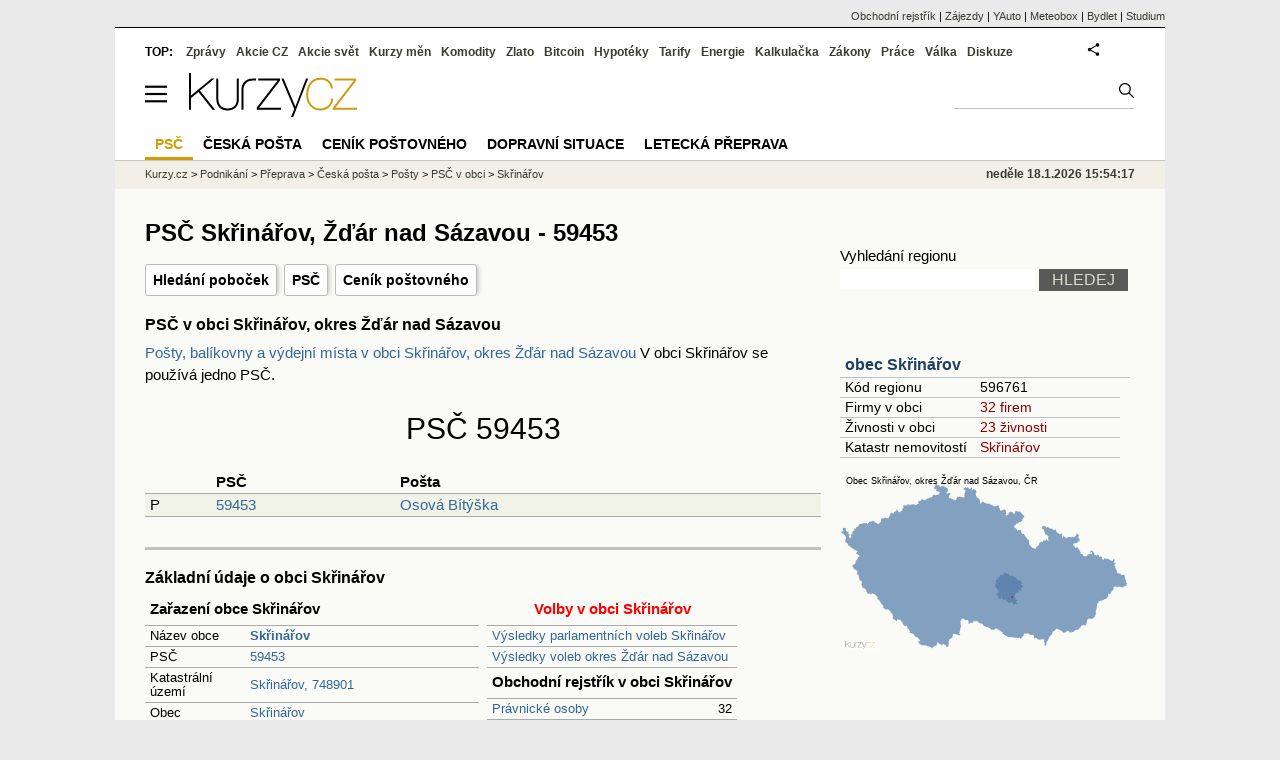

--- FILE ---
content_type: image/svg+xml
request_url: https://i.fin.cz/mapa/sk/slepa/skrinarov-okres-stat-290x200.svg
body_size: 19843
content:
<?xml version="1.0"?><!--c Kurzy.cz, spol s r.o., https://www.kurzy.cz/--><svg width="290" height="200" viewBox="-945.72 -1460.3 49177.44 31250.42" xmlns="http://www.w3.org/2000/svg" style="border:0px solid black"><style type="text/css">svg{font-family:"Arial";}</style><metadata  xmlns:rdf="http://www.w3.org/1999/02/22-rdf-syntax-ns#" xmlns:cc="http://creativecommons.org/ns#"><rdf:RDF><cc:Work rdf:about="Kurzy.cz, spol s r.o., https://www.kurzy.cz/"><cc:license rdf:resource="http://creativecommons.org/licenses/by-sa/3.0/" /></cc:Work></rdf:RDF></metadata>
 <title>Obec Sk&#345;in&#225;&#345;ov, okres &#381;&#271;&#225;r nad S&#225;zavou, &#268;R</title><g transform="rotate(-6 23643.0 14603.0)">
 <a href="https://regiony.kurzy.cz/cr/" title="&#268;R, st&#225;t"><path  title="&#268;R, st&#225;t" d="M18724,2477L18819,2520L18912,2603L19033,2615L19191,2761L19325,2748L19392,2853L19355,2925L19393,2967L19560,2906L19588,2968L19653,2973L19697,3040L19788,3043L19872,3009L19883,3056L19912,3047L19953,3005L19975,2882L20052,2727L20138,2648L20177,2558L20168,2526L20216,2508L20287,2559L20391,2576L20452,2564L20484,2493L20535,2501L20681,2629L20713,2537L20729,2541L20964,2643L21031,2710L21106,2746L21308,2689L21413,2709L21417,2496L21391,2447L21419,2352L21503,2289L21449,2287L21453,2212L21402,2114L21602,1936L21623,1822L21610,1678L21692,1642L21653,1579L21610,1413L21505,1458L21479,1492L21352,1341L21502,1127L21582,1155L21672,1097L21710,1096L21734,1034L21762,1023L21845,1051L21857,1106L21839,1118L21874,1161L21992,1177L22022,1063L22041,1061L22090,1087L22096,1127L22140,1137L22142,1181L22201,1173L22320,1216L22348,1264L22266,1313L22281,1416L22308,1449L22419,1441L22468,1483L22565,1482L22559,1456L22506,1446L22612,1241L22813,1192L22813,1490L22762,1562L22878,1647L22954,1620L22940,1564L23000,1525L23059,1538L23103,1504L23228,1485L23269,1504L23232,1531L23266,1604L23235,1627L23244,1649L23290,1705L23330,1694L23468,1729L23479,1819L23443,1913L23520,1961L23557,2032L23524,2109L23377,2209L23336,2377L23376,2618L23366,2709L23553,3064L23586,3085L23682,3108L23685,3138L23748,3136L23774,3182L23846,3214L23880,3320L23923,3373L23937,3537L23961,3567L23909,3637L23934,3668L23928,3717L23865,3769L23901,3844L23903,3919L23862,4003L23892,4046L23932,4047L23957,4078L24025,4075L24145,3975L24249,3804L24286,3773L24383,3755L24460,3786L24461,3820L24609,3921L24650,3992L24739,4032L24864,4019L24938,4183L25017,4166L25092,4163L25215,4226L25322,4207L25480,4251L25577,4313L25607,4396L26001,4561L26043,4700L26156,4776L26283,4763L26393,4819L26543,4752L26677,4782L26750,4740L26777,4677L26954,4669L26971,4733L27048,4821L27010,5022L27137,5218L27166,5349L27187,5526L27162,5599L27325,5654L27332,5609L27586,5536L27632,5583L27673,5526L27751,5527L27851,5490L27930,5496L28033,5562L28086,5607L28077,5688L28128,5736L28116,5778L28148,5907L28140,6003L28107,6042L28135,6071L28147,6162L28234,6221L28055,6286L27965,6376L28109,6491L28130,6470L28161,6482L28181,6549L28216,6572L28361,6414L28450,6475L28569,6152L28699,6085L28737,6026L28779,6028L28835,5925L28894,5946L28912,5980L29004,5969L29088,6088L29154,6067L29294,6171L29337,6241L29341,6365L29396,6387L29451,6357L29612,6344L29640,6311L29665,6146L29747,5973L29790,5934L29944,6002L30093,6007L30116,6096L30230,6105L30261,6128L30391,6058L30532,6131L30573,6288L30669,6309L30717,6430L30758,6434L30756,6505L30802,6588L30841,6644L30917,6672L30959,6754L31024,6800L31126,6995L31148,7117L30968,7213L30852,7199L30842,7249L30879,7346L30870,7440L30697,7487L30784,7632L30665,7726L30571,7760L30456,7917L30391,7946L30369,7928L30362,7959L30333,7963L30270,7912L30263,7870L30188,7818L30118,7824L30095,7897L30109,7958L30022,7977L30009,8046L29962,8108L29925,8085L29889,8093L29807,8030L29790,8085L29822,8122L29778,8125L29756,8076L29713,8069L29637,8135L29676,8206L29584,8246L29519,8197L29523,8275L29446,8257L29415,8285L29479,8338L29500,8398L29473,8458L29421,8463L29414,8363L29385,8348L29295,8375L29243,8446L29209,8550L29223,8588L29264,8585L29302,8620L29317,8758L29287,8793L29362,8850L29485,8784L29505,8835L29580,8889L29565,8954L29529,8989L29548,9021L29636,9030L29658,9109L29644,9172L29712,9233L29714,9331L29735,9339L29811,9311L29876,9200L29917,9185L30000,9221L30069,9207L30173,9266L30224,9241L30250,9266L30309,9262L30345,9407L30318,9512L30280,9549L30283,9593L30366,9686L30406,9841L30508,9960L30552,9954L30596,9910L30741,9924L30817,10062L30837,10155L30941,10271L30960,10334L30946,10370L31029,10489L31035,10553L31070,10564L31081,10638L31131,10693L31194,10695L31191,10748L31200,10780L31241,10797L31225,10842L31250,10891L31329,10964L31390,10955L31405,11014L31455,11065L31469,11144L31508,11175L31474,11233L31506,11252L31523,11320L31477,11366L31457,11446L31481,11523L31463,11568L31505,11630L31452,11727L31470,11809L31582,11885L31575,11912L31625,11950L31584,11987L31612,12023L31576,12055L31682,12089L31732,12166L31787,12185L31796,12273L31871,12327L31919,12440L31975,12437L32059,12473L32226,12558L32296,12623L32417,12659L32554,12576L32605,12452L32739,12266L32812,12283L33024,12175L33019,12110L33122,12009L33188,11806L33283,11694L33316,11686L33355,11728L33384,11665L33459,11635L33459,11585L33560,11537L33647,11620L33650,11652L33711,11673L33793,11649L33825,11504L33855,11472L33924,11453L33936,11406L34070,11383L34147,11429L34294,11461L34343,11451L34418,11379L34391,11315L34406,11278L34507,11220L34534,11258L34538,11347L34604,11437L34623,11547L34753,11529L34862,11422L34755,11284L34759,11197L34702,11111L34767,11072L34826,10992L34858,10882L34831,10765L34799,10686L34762,10671L34759,10602L34696,10596L34562,10517L34533,10428L34441,10459L34376,10417L34310,10249L34342,10216L34346,10114L34296,10069L34213,9868L34249,9805L34233,9652L34202,9619L34212,9577L34187,9548L34128,9562L34073,9476L33953,9395L33901,9322L33874,9329L33883,9291L33951,9236L33955,9175L34052,9033L34063,8964L34149,8962L34191,8918L34260,8906L34348,9015L34511,9105L34625,9206L34690,9305L34874,9212L34971,9324L35008,9297L35050,9300L35082,9372L35139,9383L35233,9481L35439,9558L35463,9518L35643,9545L35633,9670L35721,9675L35846,9840L35944,9854L35986,9818L36108,9803L36145,9764L36277,9817L36235,9939L36237,10063L36314,10143L36383,10288L36498,10388L36533,10452L36645,10506L36718,10591L36815,10641L36980,10624L37094,10561L37243,10561L37234,10623L37179,10619L37147,10723L37225,10745L37257,10790L37191,10897L37175,10969L37195,11014L37117,11051L37155,11100L37146,11150L37178,11273L37272,11280L37285,11146L37317,11086L37480,11094L37560,11137L37597,11204L37699,11175L37758,11342L37728,11388L37738,11439L37805,11474L37917,11430L37938,11395L37942,11285L37991,11319L38228,11252L38432,11273L38551,11336L38702,11351L38835,11279L38915,11275L38952,11324L38950,11371L39002,11417L39077,11426L39332,11328L39389,11253L39604,11115L39629,11086L39641,10796L39873,10916L39912,11097L40073,11154L40037,11222L40000,11242L39927,11385L39860,11432L39837,11610L40100,11862L40025,12022L40044,12078L40023,12188L39895,12226L39780,12165L39730,12170L39727,12206L39671,12237L39669,12318L39620,12339L39618,12392L39465,12414L39437,12397L39334,12444L39173,12448L39080,12469L39040,12513L39000,12487L38891,12480L38796,12593L38878,12724L38904,12826L39104,12949L39155,13176L39334,13280L39396,13126L39492,13139L39634,13274L39714,13381L39695,13483L39765,13568L39824,13596L39840,13700L39884,13726L39863,13748L39884,13765L39849,13782L39872,13814L39857,13822L39889,13825L39910,13860L39888,13885L39941,13914L39959,14020L39928,14093L39966,14098L39976,14150L39929,14197L39966,14262L40022,14269L40044,14304L40071,14285L40108,14352L40317,14396L40374,14487L40290,14587L40340,14638L40369,14613L40400,14677L40454,14683L40456,14729L40479,14730L40492,14763L40527,14758L40569,14853L40727,14782L40863,14835L40963,14819L41213,14547L41268,14553L41329,14515L41421,14566L41472,14476L41587,14432L41600,14519L41799,14533L41865,14605L41872,14548L41841,14508L41882,14486L41890,14448L41864,14416L41913,14360L41889,14256L41751,14219L41694,14296L41659,14306L41630,14292L41603,14203L41627,14142L41626,14043L41851,13927L41926,13969L41949,14018L42035,14016L42043,14089L42071,14087L42054,14142L42217,14201L42178,14333L42294,14448L42217,14526L42224,14559L42285,14689L42365,14772L42493,14746L42502,14787L42577,14819L42617,14925L42730,14890L42754,14852L42734,14755L42776,14758L42772,14739L42892,14766L42910,14815L43009,14786L43050,14921L43039,15078L43088,15131L43196,15102L43476,15198L43502,15357L43473,15472L43497,15484L43488,15506L43537,15604L43604,15610L43600,15664L43754,15766L43822,15684L43830,15608L43895,15669L43933,15625L43970,15631L43906,15598L43917,15570L43972,15584L43987,15568L43954,15511L43911,15528L43871,15507L43866,15402L43895,15442L44026,15475L44096,15557L44168,15581L44315,15608L44489,15575L44555,15585L44561,15697L44595,15698L44646,15762L44773,15780L44794,15851L44904,15920L44915,15970L44957,16008L44989,15977L45005,16015L45019,15995L45057,16032L45122,16025L45185,16069L45207,16053L45261,16074L45361,15976L45312,15939L45344,15826L45321,15788L45361,15789L45459,15886L45563,15858L45573,15947L45550,16007L45594,16035L45515,16183L45531,16226L45468,16302L45505,16358L45490,16385L45558,16436L45560,16465L45695,16481L45738,16537L45721,16586L45633,16591L45610,16624L45572,16627L45608,16703L45453,16818L45445,16875L45531,17007L45540,17154L45592,17193L45588,17238L45631,17335L45608,17389L45690,17548L45710,17654L45697,17722L45803,17821L45766,18010L45782,18053L45752,18092L45782,18101L45799,18138L45862,18214L45937,18234L45936,18272L45982,18240L46040,18257L46044,18327L46230,18307L46343,18339L46327,18363L46352,18394L46332,18440L46373,18435L46378,18576L46470,18576L46527,18618L46544,18667L46617,18669L46718,18591L46734,18619L46837,18592L46927,18666L47003,18678L47019,18702L47036,18768L47007,18825L47019,18917L46992,18985L47068,19293L47053,19355L47089,19403L47072,19518L47108,19622L47179,19624L47116,19744L47137,19980L47150,20006L47196,20009L47217,20084L47286,20131L47262,20271L47162,20306L47161,20371L47103,20418L47141,20477L47196,20497L47117,20516L46886,20494L46820,20555L46741,20556L46668,20591L46475,20761L46335,20728L46239,20612L46201,20612L46180,20583L46074,20604L46005,20586L45977,20525L45938,20504L45837,20554L45769,20540L45676,20559L45652,20608L45596,20575L45493,20608L45387,20576L45390,20468L45359,20427L45237,20462L45182,20434L45122,20446L44979,20505L44942,20589L44888,20614L44882,20675L44965,20868L44933,20897L44877,20899L44846,20967L44787,20980L44767,21060L44634,21119L44596,21195L44514,21218L44539,21276L44447,21316L44401,21392L44388,21482L44243,21532L44187,21589L44188,21633L44066,21631L43918,21548L43856,21570L43888,21648L43888,21798L43915,21900L43857,21975L43779,22009L43817,22085L43745,22101L43615,22288L43513,22348L43225,22392L43148,22443L43032,22467L43043,22514L43007,22525L42871,22525L42634,22604L42445,22580L42424,22604L42381,22593L42343,22612L42315,22590L42262,22629L42223,22621L42162,22649L42147,22839L41981,22927L41966,22988L41857,23053L41849,23195L41819,23264L41905,23268L41869,23376L41882,23415L41832,23424L41831,23535L41681,23703L41654,23928L41696,24015L41629,24073L41558,24095L41546,24197L41460,24284L41461,24327L41517,24387L41549,24482L41488,24471L41458,24524L41474,24787L41315,25027L41295,25003L41278,25022L41265,25074L41293,25121L41206,25182L41187,25252L41117,25295L41096,25338L40965,25395L40988,25431L40962,25394L40841,25442L40787,25432L40729,25490L40654,25467L40618,25478L40506,25388L40389,25443L40230,25402L40094,25406L40012,25439L39972,25495L39927,25533L39917,25694L39820,25839L39782,25977L39801,26043L39762,26142L39678,26256L39635,26435L39510,26481L39368,26412L38874,26392L38875,26488L38659,26628L38587,26747L38538,26774L38502,26854L38375,26915L38237,27062L38148,27028L37977,27102L37905,27078L37819,27087L37718,27070L37618,27152L37617,27205L37476,27204L37415,27336L37365,27369L37228,27371L37121,27274L37070,27316L37117,27373L37097,27404L37041,27437L36986,27406L36909,27471L36848,27458L36824,27399L36859,27274L36781,27375L36568,27112L36396,27035L36323,27092L36316,27129L36263,27091L36183,27243L36124,27203L36047,27276L35999,27290L35948,27365L35820,27287L35689,27337L35646,27238L35485,27114L35446,27059L35434,26957L35317,26965L35267,26894L35152,26829L35131,26759L35086,26739L34999,26745L34904,26654L34806,26638L34758,26597L34705,26601L34596,26507L34521,26538L34367,26708L34277,26751L34209,26841L33878,26959L33829,27037L33812,27224L33713,27306L33655,27458L33517,27500L33438,27585L33308,27651L33269,27773L33187,27833L33155,27916L33058,28019L33031,28135L32913,28228L32890,28417L32763,28498L32720,28586L32648,28651L32635,28902L32581,28968L32570,29040L32515,29137L32443,29153L32386,29206L32235,29124L32243,29077L32282,29053L32325,28952L32274,28870L32273,28820L32309,28731L32323,28606L32236,28529L32316,28338L32284,28196L32220,28122L32250,28094L32223,28055L32188,28074L32106,28062L32062,27982L31978,28091L31772,28080L31725,28019L31668,28074L31630,28078L31509,28044L31510,28079L31465,28110L31456,28054L31397,28014L31318,28023L31312,28002L31292,28024L31212,27940L31163,27954L31175,27935L31138,27911L31107,27779L31027,27803L31025,27773L30975,27753L30981,27728L30949,27696L30816,27686L30796,27713L30775,27694L30629,27777L30578,27628L30642,27529L30639,27345L30623,27287L30550,27234L30566,27208L30550,27170L30399,27102L30340,27101L30297,27155L30044,27100L30049,27054L29973,26987L29849,26957L29696,26708L29643,26740L29564,26846L29515,26868L29502,26817L29225,26794L29133,26696L29092,26711L29108,26752L28999,26809L28989,26894L28885,27023L28906,27069L28864,27161L28741,27220L28693,27273L28656,27388L28583,27405L28538,27453L28494,27418L28489,27456L28445,27477L28448,27505L28402,27526L28401,27498L28268,27515L28272,27484L28214,27447L28259,27398L28212,27352L28180,27361L28166,27308L28102,27449L28054,27456L27918,27414L27862,27342L27819,27358L27687,27300L27616,27294L27572,27337L27471,27297L27039,27207L26790,27117L26753,27175L26678,27142L26673,27171L26521,27092L26413,27112L26147,26978L26067,26897L25663,26645L25497,26428L25434,26404L25370,26321L25399,26227L25464,26169L25457,26130L25371,26127L25387,26084L25341,26066L25323,26155L25278,26154L25210,26087L25270,25990L25203,25965L25196,25925L24997,25948L24985,25902L25005,25852L25031,25912L25090,25912L25047,25800L25017,25789L24986,25852L24944,25859L24916,25790L24933,25706L24910,25659L24871,25646L24890,25707L24810,25727L24766,25662L24662,25629L24656,25601L24740,25554L24676,25434L24642,25434L24566,25489L24221,25405L24143,25517L24003,25634L23721,25535L23729,25517L23689,25501L23548,25541L23328,25225L23213,25146L23192,25145L23194,25173L23148,25163L23121,25092L23048,25009L22782,24997L22658,24887L22539,24834L22328,24729L22290,24671L22283,24486L22113,24370L22061,24282L21960,24342L21928,24288L21743,24245L21662,24181L21604,24095L21530,24061L21512,23981L21365,23858L21116,23794L21028,23881L20964,23821L20914,23846L20816,23762L20842,23712L20820,23671L20742,23637L20708,23732L20739,23808L20652,23943L20615,23935L20621,24030L20568,24030L20560,24074L20458,23995L20398,24010L20299,23968L20187,23983L20027,24122L19937,24061L19881,24107L19850,24092L19807,24112L19803,24074L19778,24059L19845,23942L19905,23894L19885,23806L19844,23776L19870,23716L19795,23671L19814,23633L19848,23634L19850,23539L19715,23473L19690,23436L19659,23468L19509,23430L19461,23483L19389,23439L19196,23385L19199,23332L19223,23314L19221,23224L19142,23199L19038,23231L18904,23112L18764,23195L18718,23149L18670,23204L18737,23279L18680,23389L18699,23406L18594,23453L18556,23543L18541,23515L18512,23617L18492,23784L18536,24013L18478,24058L18470,24093L18508,24138L18533,24238L18537,24375L18518,24444L18484,24458L18489,24511L18450,24506L18429,24685L18350,24676L18322,24914L18354,24918L18392,25003L18388,25043L18297,25032L18262,25089L18254,25233L18155,25332L18159,25438L18116,25468L18128,25490L18093,25528L18106,25563L18085,25593L18258,25724L18251,25811L18057,25945L18037,25902L17948,25895L17895,25829L17797,25779L17709,25800L17677,25761L17627,25728L17581,25749L17559,25725L17576,25676L17546,25631L17453,25609L17364,25656L17322,25633L17310,25597L17288,25605L17269,25552L17168,25577L17140,25537L17015,25576L17017,25631L16987,25652L17014,25707L17010,25770L16910,25915L16946,26071L16839,26102L16758,26220L16665,26283L16537,26292L16516,26358L16464,26351L16372,26387L16285,26508L16273,26600L16243,26630L16124,26902L16168,26918L16159,27017L16178,27040L16089,27263L16118,27436L16010,27520L15997,27592L15945,27634L15891,27596L15806,27616L15666,27605L15628,27349L15578,27278L15458,27339L15428,27320L15391,27119L15347,27044L15293,27037L15182,27143L15114,27138L15067,27197L14978,27215L14956,27269L14898,27233L14860,27130L14713,27108L14642,27041L14548,27056L14496,26992L14496,26874L14441,26852L14386,26786L14399,26752L14364,26732L14350,26680L14338,26704L14265,26726L14224,26705L14152,26709L14215,26923L14184,26924L14143,26973L14140,27049L14076,27184L14023,27201L13980,27295L13930,27297L13845,27236L13725,27228L13699,27199L13655,27211L13652,27316L13688,27373L13637,27442L13572,27462L13511,27450L13491,27445L13481,27376L13419,27381L13372,27439L13367,27510L13330,27512L13279,27584L13206,27607L13164,27576L13159,27461L13092,27462L12955,27390L12842,27305L12800,27219L12685,27201L12624,27231L12568,27228L12489,27132L12346,27079L12254,27015L12163,26989L12128,27015L12023,27022L12023,26983L11988,26982L11967,26939L11872,26950L11792,26893L11674,26973L11531,26918L11554,26836L11373,26810L11326,26860L11360,26729L11248,26745L11236,26683L11173,26636L11171,26584L11209,26571L11240,26482L11201,26459L11096,26475L11111,26448L11061,26419L11037,26346L10985,26308L11084,26256L11105,26179L11228,26173L11319,26207L11365,26145L11399,25989L11283,25925L11216,25921L11215,25891L11156,25841L11189,25823L11171,25779L11108,25739L11129,25693L11109,25673L11087,25702L11068,25694L11098,25664L11070,25616L11082,25590L11040,25541L10904,25496L10860,25502L10808,25457L10704,25427L10698,25356L10596,25313L10453,25060L10332,24895L10155,24728L10061,24695L10010,24705L9983,24670L9909,24680L9814,24647L9760,24621L9700,24536L9739,24512L9812,24369L9698,24153L9722,24129L9702,24078L9660,24035L9703,23983L9602,23944L9536,23950L9503,23904L9517,23871L9435,23613L9455,23534L9378,23378L9394,23308L9342,23288L9316,23329L9231,23373L9128,23318L9030,23342L8902,23302L8890,23214L8906,23187L8852,23134L8808,23137L8723,22836L8734,22765L8642,22604L8714,22513L8653,22491L8590,22534L8562,22528L8542,22541L8553,22593L8433,22414L8430,22376L8465,22328L8413,22229L8357,22209L8325,22248L8264,22190L8215,22222L8171,22210L8117,22197L8057,22122L7919,22160L7856,22146L7820,22444L7743,22442L7676,22382L7656,22316L7541,22248L7499,22165L7387,22112L7328,22038L7276,22021L7271,21965L7131,21833L7139,21753L7206,21665L7161,21518L7214,21434L7192,21282L7142,21217L7193,21184L7191,21119L7166,21083L7122,21094L7109,21041L7058,21023L7032,20916L6986,20890L6935,20775L6882,20729L6877,20651L6530,20263L6441,20229L6139,20259L5933,20132L5789,19971L5715,19853L5797,19638L5770,19528L5706,19505L5510,19226L5427,19187L5381,19135L5438,18974L5255,18823L5286,18762L5270,18661L5246,18615L5188,18619L5156,18575L5105,18562L5092,18406L4939,18382L4904,18209L4940,18142L4973,17932L4820,17891L4808,17819L4723,17723L4716,17673L4619,17544L4562,17499L4522,17497L4472,17419L4423,17397L4392,17414L4314,17372L4253,17379L4135,17290L3983,17257L3978,17334L4016,17457L3929,17451L3814,17361L3770,17362L3738,17285L3711,17274L3702,17304L3659,17315L3415,17266L3252,17166L3264,17088L3297,17049L3268,16991L3208,16965L3151,16845L3186,16769L3183,16630L3033,16436L2910,16368L2885,16245L2677,16196L2522,16073L2551,16015L2546,15921L2567,15905L2549,15790L2531,15697L2485,15671L2463,15600L2439,15594L2486,15523L2530,15510L2544,15405L2524,15331L2573,15229L2597,15092L2556,14983L2515,14987L2493,15029L2436,15025L2428,14993L2395,14997L2227,14857L2279,14829L2163,14614L2156,14497L2228,14318L2157,14189L2166,14051L2137,13988L2174,13934L2070,13898L1995,13924L1938,13912L1937,13865L1997,13832L1922,13793L1927,13734L1981,13673L1913,13627L1910,13600L1990,13512L1975,13439L2038,13388L2005,13261L2017,13153L1799,13124L1758,13096L1761,13028L1585,12909L1553,12914L1483,12872L1419,12677L1412,12558L1326,12526L1328,12485L1288,12428L1302,12341L1275,12274L1321,12180L1824,11988L1846,12004L1868,11941L1811,11896L1860,11823L1828,11731L1903,11686L1942,11583L1935,11482L2022,11403L2119,11469L2153,11256L2258,11245L2321,11147L2366,11012L2480,10928L2512,10928L2584,10854L2614,10786L2622,10630L2590,10577L2453,10508L2381,10497L2255,10413L2271,10375L2156,10370L2137,10334L2120,10220L2193,10138L2284,10132L2329,10012L2372,9994L2321,9878L2225,9872L2183,9768L2197,9753L2138,9699L1912,9780L1919,9734L1883,9700L1956,9684L1946,9581L1891,9597L1829,9538L1742,9519L1748,9489L1715,9471L1761,9431L1748,9407L1646,9419L1600,9395L1602,9337L1520,9342L1517,9282L1463,9241L1416,9160L1412,9107L1363,9069L1273,9135L1254,9124L1254,9058L1206,8968L1235,8942L1230,8889L1208,8895L1191,8859L1111,8810L965,8824L920,8747L842,8767L852,8702L977,8586L911,8547L839,8440L842,8393L799,8377L812,8321L699,8338L676,8303L695,8247L645,8221L565,8233L505,8120L534,8074L504,7983L533,7760L598,7742L586,7711L606,7689L583,7674L677,7606L726,7510L667,7485L683,7433L660,7268L586,7178L651,7150L611,7147L604,7122L549,7131L581,7092L566,7065L528,7064L523,6972L458,6970L450,6952L409,6971L403,6933L452,6902L430,6878L448,6840L414,6836L423,6794L344,6744L394,6692L326,6704L315,6738L218,6700L102,6617L101,6520L38,6512L0,6438L88,6417L67,6337L129,6332L181,6296L233,6313L377,6246L395,6217L377,6147L298,6053L287,5963L351,5878L284,5801L216,5773L193,5730L227,5694L296,5716L282,5762L358,5789L403,5754L522,5741L790,5783L768,5832L786,5902L866,5971L880,5948L810,6112L850,6179L816,6345L894,6388L1017,6396L1127,6450L1138,6428L1182,6427L1246,6574L1229,6669L1187,6639L1153,6646L1108,6570L1124,6603L1089,6637L1059,6634L1035,6682L1114,6746L1127,6804L1200,6843L1179,6844L1203,6872L1261,6866L1330,6967L1265,6984L1372,7022L1277,7096L1268,7151L1318,7132L1286,7178L1297,7212L1192,7268L1203,7325L1230,7364L1251,7353L1252,7401L1280,7411L1285,7466L1259,7501L1297,7533L1356,7534L1456,7591L1550,7612L1592,7594L1528,7558L1533,7514L1509,7485L1540,7484L1632,7389L1554,7209L1587,7180L1598,7088L1652,7111L1662,7067L1628,7017L1680,6927L1638,6913L1677,6873L1674,6831L1747,6864L1790,6920L1833,6911L1809,6889L1870,6867L1828,6733L1861,6634L1936,6568L1930,6523L1981,6454L2011,6448L2033,6407L2118,6380L2202,6387L2257,6336L2285,6275L2265,6190L2301,6075L2290,6043L2339,6021L2424,6030L2453,6055L2485,6040L2521,6066L2574,6018L2567,5962L2636,5868L2843,5760L2913,5855L2981,5837L3015,5770L2990,5698L2997,5603L3196,5402L3225,5342L3345,5364L3383,5339L3437,5363L3469,5341L3552,5372L3677,5347L3720,5311L3857,5349L3993,5259L4066,5265L4136,5320L4249,5353L4391,5311L4438,5400L4511,5462L4522,5505L4593,5566L4619,5443L4796,5322L4848,5210L5301,5090L5378,5311L5393,5250L5373,5170L5455,5112L5490,4998L5967,5418L6013,5504L6080,5502L6227,5661L6226,5723L6299,5752L6299,5725L6253,5717L6270,5669L6425,5661L6586,5621L6681,5487L6875,5371L6916,5295L6900,5145L6964,4929L7055,4791L7066,4690L7119,4700L7145,4682L7223,4810L7426,4853L7559,4836L7692,4740L7788,4703L7819,4789L7796,4841L7836,4857L7917,4837L8037,4884L8079,4925L8202,4940L8223,4798L8319,4751L8349,4657L8455,4543L8460,4498L8521,4461L8498,4308L8600,4247L8595,4146L8627,4141L8650,4093L8709,4075L8753,3995L8783,3992L8814,4034L8938,4043L8968,4097L8994,4255L9065,4222L9228,4222L9255,4042L9237,3989L9288,3965L9286,3922L9353,3952L9383,3890L9484,3891L9537,3873L9553,3840L9579,3859L9604,3852L9630,3790L9691,3760L9672,3709L9688,3667L9676,3513L9712,3515L9754,3585L9777,3566L9820,3575L9815,3629L9894,3720L9931,3930L10005,3941L9995,3981L10019,4008L10106,4016L10255,4145L10273,4100L10362,4041L10407,3970L10497,3925L10535,3847L10733,3797L10762,3685L10703,3689L10677,3623L10823,3484L10892,3494L10889,3438L10937,3394L10927,3245L10852,3139L10847,3079L10943,3077L10995,3025L11067,2999L11165,3037L11291,3049L11392,3097L11463,3067L11529,3072L11577,3058L11574,2978L11654,2970L11705,2925L11864,2919L11972,3014L12009,3082L12135,3132L12179,3107L12160,3038L12197,3048L12312,2967L12389,3050L12465,3035L12527,2974L12613,3020L12664,2989L12708,3026L12747,3015L12748,3043L12794,3030L12865,3052L12914,3123L12995,3175L13046,3151L13107,3179L13205,3161L13262,3003L13305,3011L13364,3072L13411,3067L13505,3034L13563,2932L13488,2815L13483,2729L13597,2580L13575,2537L13591,2497L13637,2479L13729,2550L13876,2562L14011,2462L14010,2384L14244,2319L14283,2283L14361,2356L14357,2403L14455,2410L14530,2495L14569,2491L14616,2435L14675,2447L14741,2439L14777,2467L14884,2453L14897,2384L14982,2315L15048,2322L15112,2286L15136,2299L15180,2273L15297,2270L15518,2148L15797,2147L15925,2064L15968,2083L16080,1908L16092,1775L16154,1802L16208,1794L16330,1727L16360,1732L16434,1776L16468,1850L16572,1888L16682,1848L16895,1835L16907,1746L16940,1779L16971,1768L17073,1820L17085,1801L17178,1799L17186,1607L17215,1611L17210,1584L17249,1598L17233,1567L17312,1542L17316,1437L17295,1399L17236,1329L17136,1358L17108,1340L17112,1308L17050,1309L17031,1275L16973,1256L16958,1216L16757,1150L16722,1111L16776,1082L16775,1055L16682,990L16784,916L16872,928L16866,861L16896,828L16858,788L16780,784L16676,834L16582,845L16534,780L16411,702L16417,652L16500,574L16461,525L16457,469L16489,481L16601,430L16616,416L16591,375L16665,289L16665,236L16592,162L16597,141L16702,159L16735,84L16816,0L16921,11L17034,211L17091,218L17106,193L17217,165L17291,250L17351,260L17348,389L17501,502L17580,510L17671,474L17841,356L17923,374L17981,448L17969,491L18093,531L18123,397L18110,308L18179,283L18232,334L18132,552L18357,644L18401,719L18363,733L18356,788L18543,778L18572,745L18590,811L18656,867L18666,944L18778,1031L18778,1118L18736,1228L18700,1250L18722,1298L18630,1410L18591,1509L18516,1553L18417,1680L18434,1755L18549,1827L18697,1765L18774,1759L18812,1728L18889,1739L19009,1688L19052,1693L19058,1757L19031,1983L18907,2052L18858,2208L18776,2365L18735,2402L18724,2477Z" fill-opacity="0.7" fill="#5179A9"/></a>
 <a href="https://regiony.kurzy.cz/okres/zdar-nad-sazavou/" title="&#381;&#271;&#225;r nad S&#225;zavou, okres"><path  title="&#381;&#271;&#225;r nad S&#225;zavou, okres" d="M26939,16055L26953,16048L26970,16081L27006,16071L27000,16086L27004,16099L26973,16100L26982,16132L26999,16138L26996,16155L26981,16175L26980,16197L26989,16211L26982,16226L27054,16311L27087,16324L27153,16318L27154,16332L27167,16345L27221,16367L27245,16394L27256,16396L27261,16377L27287,16343L27312,16362L27318,16355L27343,16361L27398,16399L27408,16389L27454,16424L27478,16448L27486,16465L27485,16494L27497,16501L27523,16527L27533,16559L27531,16581L27516,16597L27524,16610L27545,16617L27563,16646L27568,16656L27556,16675L27561,16699L27570,16719L27606,16750L27622,16732L27648,16735L27648,16721L27657,16712L27681,16726L27684,16708L27702,16706L27754,16717L27781,16734L27803,16712L27828,16710L27847,16698L27879,16693L27876,16710L27903,16728L27908,16749L27934,16759L27935,16780L27946,16804L27933,16827L27943,16846L27952,16847L28009,16816L28041,16828L28072,16819L28113,16858L28126,16868L28122,16877L28139,16899L28173,16919L28173,16914L28179,16915L28190,16926L28201,16917L28212,16884L28248,16879L28258,16895L28254,16905L28258,16917L28275,16944L28272,16949L28280,16960L28308,16970L28306,16977L28314,16980L28317,17010L28310,17015L28319,17023L28352,17020L28370,17028L28426,17029L28460,17069L28488,17073L28503,17088L28543,17100L28589,17135L28615,17181L28661,17293L28721,17355L28740,17365L28782,17367L28768,17401L28753,17418L28733,17478L28746,17479L28756,17493L28782,17506L28812,17524L28827,17525L28836,17561L28853,17588L28845,17601L28865,17612L28874,17599L28881,17607L28889,17607L28910,17629L28922,17611L28943,17598L28959,17570L28979,17597L28992,17601L29004,17622L29020,17634L29032,17636L29053,17624L29057,17642L29088,17668L29108,17681L29144,17690L29199,17695L29247,17719L29275,17724L29281,17780L29295,17808L29322,17851L29346,17865L29367,17870L29402,17860L29421,17864L29437,17896L29448,17904L29446,17916L29456,17932L29450,17965L29457,17976L29454,17983L29482,18027L29494,18029L29496,18041L29518,18060L29524,18080L29533,18087L29534,18107L29550,18124L29544,18130L29555,18141L29558,18162L29545,18204L29550,18210L29546,18230L29531,18248L29536,18273L29516,18273L29520,18297L29526,18302L29522,18321L29510,18323L29514,18330L29508,18345L29500,18343L29500,18351L29495,18347L29490,18354L29472,18356L29475,18372L29457,18373L29453,18393L29405,18402L29380,18399L29372,18417L29374,18432L29381,18439L29381,18430L29390,18434L29388,18453L29401,18467L29398,18484L29404,18498L29418,18505L29413,18517L29439,18525L29453,18547L29458,18535L29457,18554L29465,18563L29458,18573L29471,18582L29461,18580L29462,18590L29473,18590L29482,18579L29514,18569L29523,18583L29557,18585L29557,18595L29603,18588L29610,18581L29617,18587L29660,18661L29656,18690L29659,18729L29671,18752L29659,18789L29646,18794L29637,18807L29597,18904L29582,18910L29555,18899L29532,18914L29524,18936L29491,18968L29483,18995L29467,18999L29449,19017L29428,19019L29416,19036L29415,19061L29395,19080L29386,19083L29370,19077L29349,19089L29334,19081L29302,19088L29299,19073L29304,19059L29284,19009L29267,18996L29255,18971L29224,18959L29202,18964L29188,18956L29192,18970L29171,18992L29226,19017L29236,19031L29230,19059L29217,19073L29204,19080L29229,19109L29225,19129L29242,19136L29262,19161L29277,19165L29283,19173L29286,19183L29308,19199L29321,19169L29358,19171L29315,19215L29323,19219L29335,19267L29354,19265L29365,19276L29371,19269L29404,19274L29401,19340L29383,19349L29365,19348L29344,19366L29312,19377L29267,19381L29295,19442L29303,19444L29328,19479L29296,19530L29265,19546L29245,19540L29230,19554L29213,19555L29210,19529L29200,19511L29190,19515L29175,19501L29168,19512L29147,19510L29139,19532L29136,19541L29122,19550L29114,19542L29105,19541L29099,19548L29098,19484L29083,19422L29070,19414L29084,19415L29086,19398L29099,19385L29111,19394L29117,19383L29111,19381L29109,19364L29102,19365L29119,19336L29113,19322L29118,19318L29126,19323L29125,19317L29110,19304L29077,19328L29046,19319L29036,19310L29018,19321L29012,19286L28977,19279L28960,19281L28953,19318L28942,19312L28921,19311L28879,19324L28865,19337L28852,19328L28845,19337L28852,19349L28846,19366L28840,19365L28836,19383L28838,19404L28819,19410L28784,19440L28767,19423L28757,19437L28762,19440L28744,19452L28741,19464L28713,19467L28672,19484L28675,19504L28665,19505L28664,19518L28684,19517L28705,19495L28733,19505L28743,19499L28791,19507L28811,19494L28823,19500L28825,19512L28836,19524L28885,19506L28896,19522L28911,19512L28926,19535L28940,19536L28939,19545L28950,19558L28960,19553L28963,19598L28970,19599L28975,19626L28963,19643L28949,19649L28944,19643L28919,19645L28912,19634L28915,19659L28875,19655L28899,19669L28894,19675L28914,19718L28902,19717L28877,19694L28858,19736L28814,19706L28791,19713L28725,19712L28711,19721L28648,19734L28631,19680L28597,19662L28575,19664L28569,19677L28547,19687L28534,19674L28532,19683L28525,19684L28482,19697L28422,19727L28427,19746L28407,19759L28416,19775L28405,19809L28387,19816L28373,19833L28350,19845L28374,19879L28359,19902L28366,19927L28381,19946L28360,19943L28345,19959L28336,19960L28296,19952L28271,19967L28233,19961L28185,20070L28168,20068L28162,20053L28141,20046L28136,20050L28145,20064L28136,20099L28147,20127L28165,20140L28161,20162L28181,20199L28175,20214L28173,20208L28161,20206L28173,20223L28164,20224L28155,20234L28163,20249L28173,20251L28182,20245L28164,20282L28141,20296L28118,20322L28111,20316L28095,20317L28092,20328L28107,20332L28107,20337L28117,20336L28119,20349L28131,20355L28100,20397L28086,20396L28090,20414L28077,20420L28077,20411L28082,20410L28074,20405L28011,20469L28020,20474L28017,20485L28026,20518L28052,20547L28059,20541L28073,20551L28089,20535L28117,20541L28129,20537L28143,20546L28141,20554L28159,20601L28173,20615L28173,20627L28194,20635L28198,20629L28229,20656L28230,20652L28255,20664L28247,20675L28259,20684L28250,20702L28273,20709L28283,20700L28299,20718L28352,20719L28378,20740L28379,20758L28387,20763L28380,20774L28353,20781L28348,20773L28334,20772L28305,20754L28270,20761L28245,20754L28231,20761L28187,20755L28175,20757L28146,20787L28139,20809L28168,20841L28219,20855L28246,20868L28269,20891L28345,20918L28365,20948L28381,20923L28411,20899L28432,20897L28465,20906L28479,20892L28491,20910L28511,20930L28484,20948L28513,21006L28493,21007L28485,21016L28474,21030L28476,21054L28435,21105L28421,21108L28405,21101L28395,21108L28375,21138L28402,21149L28397,21159L28362,21149L28356,21179L28334,21195L28325,21191L28291,21201L28271,21196L28262,21205L28250,21194L28226,21215L28197,21296L28193,21330L28207,21395L28253,21429L28345,21457L28340,21479L28363,21490L28410,21538L28399,21565L28406,21606L28399,21615L28377,21604L28351,21630L28298,21638L28281,21654L28264,21653L28255,21645L28231,21622L28203,21630L28181,21629L28159,21617L28127,21647L28130,21624L28114,21644L28081,21623L28045,21622L28009,21608L27986,21612L27982,21617L27937,21605L27933,21631L27930,21621L27877,21592L27806,21694L27795,21707L27778,21715L27766,21704L27748,21667L27773,21655L27747,21657L27747,21633L27736,21627L27742,21617L27735,21618L27727,21630L27686,21593L27676,21592L27677,21578L27702,21571L27720,21557L27723,21543L27712,21532L27697,21550L27671,21516L27675,21508L27664,21498L27687,21478L27706,21482L27715,21471L27706,21469L27707,21461L27731,21462L27744,21471L27735,21486L27755,21481L27766,21470L27728,21438L27677,21431L27707,21441L27704,21449L27666,21441L27646,21449L27624,21436L27613,21414L27627,21399L27603,21377L27614,21369L27641,21377L27643,21358L27637,21354L27649,21343L27646,21340L27654,21341L27660,21321L27628,21328L27597,21308L27586,21305L27577,21319L27558,21305L27556,21323L27549,21321L27553,21329L27518,21301L27507,21310L27470,21309L27466,21260L27452,21242L27441,21209L27427,21196L27384,21197L27401,21206L27404,21228L27433,21255L27443,21273L27437,21287L27417,21261L27389,21243L27392,21240L27375,21226L27349,21210L27340,21225L27319,21221L27305,21202L27296,21208L27281,21243L27240,21221L27231,21260L27222,21275L27196,21264L27141,21323L27166,21344L27155,21355L27199,21387L27198,21394L27179,21389L27167,21398L27160,21387L27144,21392L27131,21387L27108,21401L27080,21394L27067,21384L27072,21376L27053,21370L27049,21357L27058,21337L27048,21307L27055,21299L27048,21291L27051,21288L27024,21272L27025,21260L27013,21251L26998,21250L26985,21259L26971,21285L26969,21317L26954,21319L26937,21307L26943,21287L26934,21273L26953,21244L26940,21218L26944,21202L26905,21172L26910,21163L26926,21166L26932,21160L26923,21136L26928,21114L26915,21106L26867,21112L26850,21126L26824,21129L26826,21138L26820,21142L26797,21132L26809,21144L26804,21160L26757,21140L26761,21134L26749,21129L26733,21102L26696,21093L26646,21105L26655,21036L26677,21004L26674,20981L26654,20963L26623,20950L26616,20930L26622,20916L26612,20905L26584,20906L26583,20897L26625,20880L26625,20851L26615,20839L26600,20834L26597,20822L26595,20802L26600,20793L26593,20759L26584,20748L26585,20738L26577,20729L26569,20730L26565,20716L26543,20692L26531,20689L26522,20694L26506,20714L26489,20709L26474,20702L26467,20689L26448,20686L26445,20678L26456,20664L26453,20652L26423,20649L26403,20657L26397,20654L26396,20643L26339,20623L26328,20613L26317,20618L26319,20610L26282,20636L26292,20654L26303,20658L26263,20653L26260,20673L26268,20711L26265,20716L26244,20709L26241,20725L26306,20757L26299,20766L26273,20753L26220,20754L26187,20746L26171,20761L26126,20747L26083,20720L26068,20720L26056,20733L26048,20710L26057,20689L26042,20680L26050,20659L26042,20656L26065,20621L26037,20610L26018,20594L26016,20586L26029,20585L26033,20568L26046,20559L26016,20562L26017,20534L25985,20530L25970,20504L25976,20498L25969,20493L25978,20484L25997,20479L25999,20457L26013,20449L26006,20433L25995,20417L25975,20407L25972,20398L25928,20417L25919,20399L25939,20390L25946,20369L25904,20356L25880,20370L25869,20369L25855,20343L25831,20337L25811,20350L25788,20369L25786,20396L25772,20399L25765,20408L25771,20414L25771,20434L25754,20434L25741,20451L25742,20465L25736,20470L25731,20473L25716,20463L25701,20463L25698,20470L25685,20466L25672,20476L25655,20476L25649,20484L25641,20478L25624,20487L25621,20499L25611,20497L25606,20503L25592,20497L25580,20507L25572,20502L25564,20506L25548,20503L25531,20486L25536,20476L25531,20456L25505,20466L25490,20464L25503,20414L25524,20416L25506,20383L25490,20375L25474,20378L25463,20367L25390,20354L25372,20343L25350,20288L25324,20261L25309,20259L25297,20237L25283,20236L25284,20228L25302,20223L25367,20187L25376,20189L25381,20179L25388,20184L25399,20170L25365,20135L25333,20112L25307,20109L25265,20071L25260,20012L25235,19980L25233,19922L25221,19901L25206,19892L25223,19874L25229,19839L25201,19836L25183,19816L25174,19780L25162,19762L25182,19727L25181,19715L25160,19719L25132,19709L25063,19751L25039,19755L25046,19742L25061,19746L25064,19739L25054,19727L25059,19718L25046,19704L25055,19680L25066,19689L25085,19687L25105,19698L25107,19713L25127,19704L25131,19692L25097,19681L25063,19655L25074,19628L25110,19616L25092,19597L25085,19579L25104,19562L25089,19555L25074,19560L25049,19546L25032,19550L25059,19493L25049,19495L25030,19486L25029,19469L25016,19487L24984,19474L24982,19460L24970,19460L24973,19449L25018,19451L25037,19426L25035,19415L25058,19411L25116,19460L25165,19486L25187,19506L25194,19502L25218,19509L25218,19524L25239,19536L25244,19538L25256,19524L25274,19527L25272,19505L25313,19501L25337,19531L25353,19529L25357,19541L25365,19534L25360,19524L25353,19524L25346,19501L25397,19462L25398,19440L25405,19430L25410,19418L25401,19410L25437,19331L25435,19316L25466,19272L25451,19267L25428,19233L25452,19200L25471,19220L25481,19222L25483,19237L25489,19239L25498,19222L25493,19209L25534,19193L25529,19177L25524,19163L25512,19162L25512,19139L25517,19134L25497,19124L25479,19124L25470,19105L25456,19101L25444,19085L25434,19084L25429,19065L25409,19053L25412,19046L25418,19048L25415,19037L25388,19006L25371,19000L25368,18997L25350,18981L25343,18954L25320,18914L25315,18841L25304,18818L25299,18771L25304,18756L25343,18722L25313,18726L25287,18713L25272,18726L25261,18702L25226,18669L25179,18668L25178,18617L25169,18599L25172,18594L25162,18548L25122,18527L25118,18512L25122,18485L25090,18491L25086,18475L25062,18452L25055,18453L25052,18429L25036,18396L25042,18377L25043,18327L25055,18313L25055,18305L25002,18260L24981,18229L24970,18226L24963,18218L24961,18162L24944,18152L24960,18140L25020,18122L25032,18112L25029,18095L25047,18090L25062,18097L25058,18087L25109,18050L25116,18036L25097,18023L25101,18018L25094,17998L25121,17997L25134,17934L25178,17866L25155,17846L25167,17813L25159,17792L25151,17789L25126,17843L25116,17844L25112,17833L25126,17813L25112,17770L25116,17754L25145,17755L25164,17771L25179,17772L25190,17761L25231,17759L25240,17747L25227,17743L25224,17718L25228,17706L25242,17695L25239,17688L25251,17657L25237,17604L25254,17568L25254,17552L25241,17537L25240,17513L25208,17459L25215,17452L25185,17436L25181,17397L25192,17393L25176,17362L25172,17344L25185,17326L25190,17306L25207,17294L25202,17285L25215,17270L25216,17256L25235,17238L25277,17248L25292,17239L25319,17245L25352,17237L25356,17212L25362,17206L25355,17186L25421,17091L25455,17066L25569,17137L25593,17140L25608,17158L25635,17138L25633,17128L25642,17120L25644,17082L25665,17037L25653,17028L25641,16995L25619,16980L25613,16967L25589,16954L25556,16914L25553,16896L25572,16874L25571,16863L25608,16849L25625,16826L25638,16828L25647,16822L25642,16840L25659,16854L25677,16854L25692,16873L25700,16874L25720,16897L25715,16910L25734,16916L25729,16926L25753,16917L25771,16927L25769,16918L25792,16905L25843,16858L25862,16778L25876,16749L25876,16712L25899,16652L25901,16603L25911,16584L25956,16535L25991,16513L26009,16491L26092,16457L26135,16421L26172,16413L26207,16419L26188,16442L26239,16493L26248,16507L26251,16531L26269,16564L26296,16578L26318,16575L26331,16573L26352,16554L26373,16548L26412,16552L26432,16558L26458,16582L26478,16578L26490,16589L26507,16592L26521,16556L26558,16555L26588,16543L26569,16500L26557,16415L26572,16421L26583,16414L26610,16434L26651,16446L26667,16446L26665,16431L26672,16425L26679,16428L26697,16419L26686,16377L26685,16343L26714,16241L26748,16214L26798,16157L26810,16158L26812,16153L26828,16163L26866,16143L26906,16108L26893,16083L26905,16057L26939,16055Z" fill-opacity="0.7" fill="#5179A9"/></a>
 <a href="https://www.kurzy.cz/obec/skrinarov/" title="Sk&#345;in&#225;&#345;ov, obec v okrese &#381;&#271;&#225;r nad S&#225;zavou"><path  title="Sk&#345;in&#225;&#345;ov, obec v okrese &#381;&#271;&#225;r nad S&#225;zavou" d="M27633,20131L27636,20141L27635,20151L27636,20155L27645,20163L27654,20169L27663,20178L27663,20182L27667,20186L27668,20191L27668,20205L27675,20220L27690,20227L27704,20216L27709,20219L27717,20227L27719,20232L27724,20237L27736,20243L27746,20251L27750,20257L27744,20257L27742,20260L27756,20272L27758,20276L27771,20282L27779,20277L27791,20272L27807,20268L27808,20270L27818,20270L27821,20273L27820,20275L27825,20278L27830,20284L27832,20281L27835,20283L27833,20284L27837,20287L27841,20293L27840,20296L27842,20302L27839,20304L27841,20313L27843,20315L27845,20316L27846,20323L27849,20327L27851,20339L27850,20349L27858,20358L27858,20361L27869,20366L27863,20379L27856,20386L27856,20391L27852,20392L27849,20398L27847,20397L27845,20399L27854,20406L27853,20408L27849,20407L27843,20409L27843,20410L27840,20409L27838,20411L27844,20419L27844,20430L27840,20433L27833,20429L27828,20432L27820,20429L27815,20431L27805,20428L27814,20436L27832,20448L27827,20457L27829,20459L27818,20474L27815,20484L27800,20497L27774,20526L27762,20544L27759,20555L27764,20556L27762,20560L27754,20558L27750,20565L27738,20568L27741,20576L27733,20580L27729,20576L27725,20576L27724,20573L27730,20568L27730,20565L27725,20561L27717,20559L27717,20553L27711,20557L27712,20565L27716,20571L27717,20579L27721,20583L27724,20590L27722,20597L27714,20593L27714,20591L27709,20589L27705,20590L27703,20587L27694,20586L27688,20582L27678,20586L27674,20585L27675,20583L27665,20577L27664,20579L27656,20573L27641,20552L27638,20557L27636,20557L27611,20591L27602,20579L27594,20585L27584,20578L27583,20576L27585,20574L27576,20561L27558,20546L27552,20544L27550,20542L27537,20550L27532,20546L27527,20536L27531,20526L27516,20509L27525,20500L27525,20495L27534,20478L27537,20477L27544,20468L27523,20444L27515,20424L27511,20418L27513,20408L27518,20397L27520,20390L27533,20387L27554,20370L27554,20374L27551,20384L27578,20369L27584,20362L27580,20352L27580,20345L27592,20337L27595,20340L27600,20340L27613,20328L27624,20324L27629,20318L27641,20314L27635,20304L27632,20300L27631,20295L27634,20295L27650,20321L27660,20314L27655,20304L27655,20297L27653,20291L27651,20289L27639,20287L27629,20280L27622,20281L27620,20277L27614,20272L27600,20259L27599,20253L27603,20242L27602,20233L27609,20215L27610,20201L27608,20180L27610,20161L27613,20156L27611,20142L27633,20131Z" fill="firebrick"/></a></g>
 <desc>Sk&#345;in&#225;&#345;ov, obec v okrese &#381;&#271;&#225;r nad S&#225;zavou, schematick&#225; mapa, &#268;R, st&#225;t, &#381;&#271;&#225;r nad S&#225;zavou, okres</desc><text x="0" y="729.82" style="font-size: 1460px;background-color:#fff;fill-opacity=0.2" >Obec Sk&#345;in&#225;&#345;ov, okres &#381;&#271;&#225;r nad S&#225;zavou, &#268;R</text><a href="https://www.kurzy.cz/"><g transform="translate(0,27404.9633333) scale(24.3383333333)" style="opacity:0.5"><rect transform="translate(-10,-5)" x="0" y="0" width="226" height="65" rx="5" style="fill:#fff" /><g id="lk" fill="#000" ><path d="M2.152,0H0v45.134h2.451c0,0,0-14.058,0-14.335c0.207-0.171,8.629-7.138,9.072-7.504c0.373,0.47,17.314,21.839,17.314,21.839h3.234c0,0-18.332-23.042-18.691-23.493c0.441-0.366,17.807-14.787,17.807-14.787H27.52c0,0-24.121,20.045-25.068,20.831c0-1.221,0-27.685,0-27.685H2.152z"/><path d="M60.747,6.854h-2.152V31.87c0,7.303-4.223,11.67-11.297,11.683c-7.105-0.013-11.35-4.38-11.35-11.683V6.854h-2.449v25.233c0,8.585,5.277,13.918,13.772,13.918c8.497,0,13.774-5.333,13.774-13.918V6.854H60.747z"/><path d="M81.821,6.854h-3.788c-8.497,0-13.775,5.333-13.775,13.917v24.338h2.453v-24.12c0-7.317,4.232-11.686,11.322-11.686l4.088,0.003V6.854H81.821z"/><path d="M111.185,6.854H84.807v2.448c0,0,22.484,0,23.64,0c-0.719,0.938-25.597,33.35-25.597,33.35v2.481h29.793v-2.451c0,0-25.594,0-26.757,0c0.72-0.938,25.598-33.348,25.598-33.348V6.854H111.185z"/><path d="M145.48,6.854h-2.16c0,0-12.514,33.117-13.025,34.47c-0.561-1.335-14.44-34.47-14.44-34.47h-2.685c0,0,15.714,37.197,15.812,37.425c-0.092,0.225-3.941,9.647-3.941,9.647h2.676l18.201-47.072H145.48z"/></g><g id="lc" fill="Goldenrod" ><path d="M143.58,26.713c0,11.392,7.057,19.348,17.158,19.348c8.801,0,15.018-5.54,15.838-14.113l0.053-0.548h-2.475l-0.035,0.461c-0.545,7.021-5.924,11.739-13.381,11.739c-10.152,0-14.697-8.481-14.697-16.887c0-8.94,4.092-18.494,15.572-18.494c6.611,0,11.178,3.885,12.219,10.391c0,0.001,0.068,0.421,0.068,0.421h2.449l-0.066-0.559c-0.906-7.605-6.803-12.715-14.67-12.715C148.303,5.758,143.58,17.046,143.58,26.713z"/><path d="M204.742,6.635h-26.561v2.461c0,0,22.656,0,23.813,0c-0.719,0.938-25.785,33.593-25.785,33.593v2.496h30.002v-2.461c0,0-25.791,0-26.953,0c0.719-0.938,25.783-33.593,25.783-33.593V6.635H204.742z"/></g></g></a>
</svg>